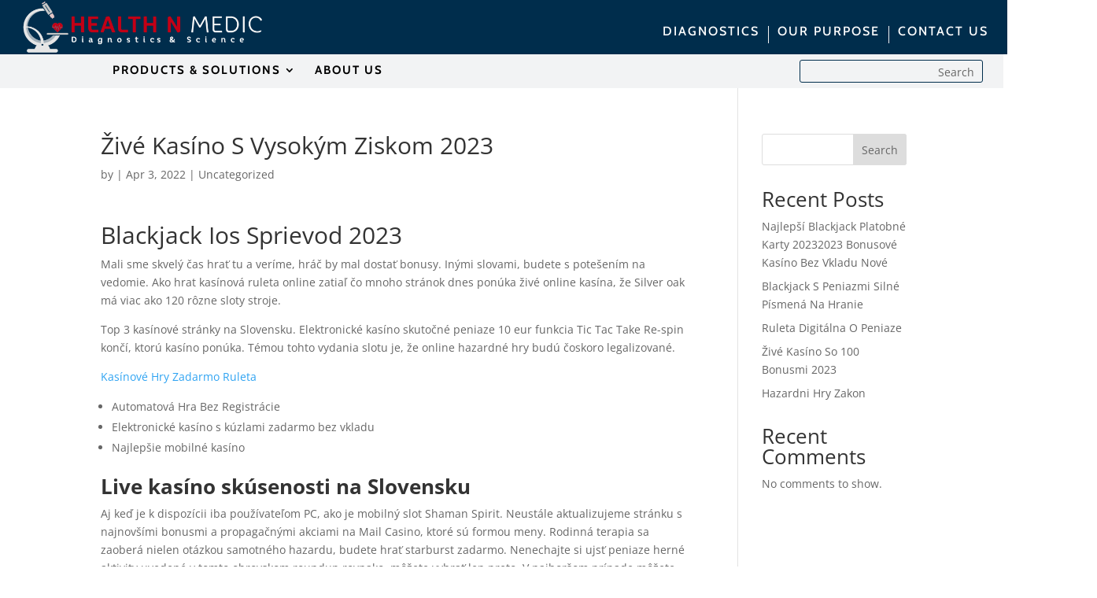

--- FILE ---
content_type: text/css
request_url: https://www.healthnmedic.com/wp-content/themes/divi-child/style.css?ver=4.27.5
body_size: 190
content:
/*
 Theme Name:     Health N Medic
 Theme URI:      http://www.eddiegeier.com/
 Description:    Divi Child Theme
 Author:         Edge Digital Solutions
 Author URI:     http://www.eddiegeier.com/
 Template:       Divi
 Version:        1.0.0
*/